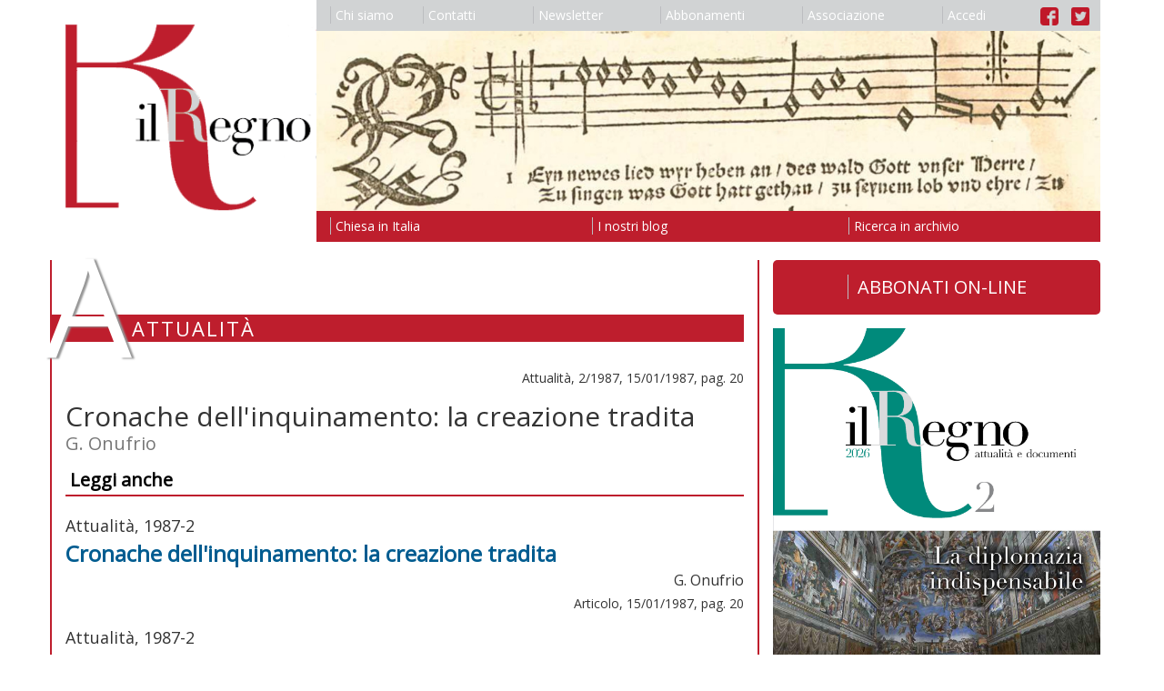

--- FILE ---
content_type: text/css; charset=UTF-8
request_url: https://ilregno.it/css/ilregno-page.css
body_size: 1234
content:
#ilregno-header {
    float: left;
    clear: left;
    background-color: #be1e2d;
    width: 102%;
    color: #ffffff;
    margin-left: -15px;
    margin-top: 60px;
    font-size: 16px;
    height: 30px;
    position: relative;
}

#ilregno-header .ilregno-symbol {
    float: left;
    font-size: 152px;
    margin-top: -119px;
    margin-left: -8px;
    text-shadow: 3px 1px 2px #969696;
    color: white;
}

#ilregno-header .ilregno-title {
    float: left;
    letter-spacing: 2px;
    font-size: 22px;
    color: #ffffff;
    text-transform: uppercase;
    font-weight: normal;
}

#ilregno-content .ilregno-file {
    color: #be1e2d;
    text-align: right;
    font-size: 16px;
}

#ilregno-content .ilregno-abstract {
    font-style: italic;
    text-align: justify;
    margin: 5px 20px;
    padding: 5px 10px;
    border-left: 1px solid #be1e2d;
}

#ilregno-content .ilregno-image {
    margin-bottom: 10px;
}

#ilregno-content .ilregno-extended {
    margin-top: 10px;
    text-align: justify;
}

#ilregno-content h3,
#ilregno-content h4,
#ilregno-content h5,
#ilregno-content h6 {
    font-weight: bold;
}

#ilregno-content h3 {
    font-style: normal;
    font-size: 150%;
    color: #808080;
}

#ilregno-content h4 {
    font-size: 140%;
}

#ilregno-content h5 {
    font-size: 130%;
}

#ilregno-content h6 {
    font-size: 120%;
}

#ilregno-content .ilregno-quote {
    font-style: italic;
    font-size: 90%;
}

/* page */

#ilregno-content.ilregno-page-content .ilregno-abstract {
    border-left: none;
}

.ilregno-page-content h1 {
    color: #808080;
    font-size: 26px;
    font-weight: bold;
}

.ilregno-page-content h1.ilregno-subtitle {
    font-size: 22px;
    font-weight: normal;
}

/* blog, issue, type, post, article, archive */

.ilregno-blog-content,
.ilregno-issue-content,
.ilregno-type-content,
.ilregno-post-content,
.ilregno-article-content,
.ilregno-archive-content {
    padding-top: 120px;
}

/* blog */
.ilregno-blog-content h1.ilregno-blog {
    display: none;
    font-size: 18px;
    text-align: right;
}

/* issue */

.ilregno-issue-content h1.ilregno-issue {
    font-size: 18px;
    text-align: right;
}

/* archive, type */

.ilregno-type-content h1.ilregno-type,
.ilregno-archive-content h1.ilregno-archive {
    display: none;
    font-size: 18px;
    text-align: right;
}

/* posts-list, articles-list */

.ilregno-posts-list h2,
.ilregno-posts-list h2 a,
.ilregno-articles-list h2,
.ilregno-articles-list h2 a {
    color: #005c90;
    font-weight: bold;
    font-size: 24px;
}

.ilregno-posts-list .ilregno-thumbnail,
.ilregno-articles-list .ilregno-thumbnail {
    width: 20%;
    max-height: 80px;
    overflow: hidden;
    margin: 4px 10px 0 0;
    float: left;
}

.ilregno-posts-list .ilregno-intro,
.ilregno-articles-list .ilregno-intro {
    font-style: italic;
    text-align: justify;
    margin-top: 5px;
}

/* posts-list */

.ilregno-posts-list h2 {
    margin-bottom: 0;
}

.ilregno-posts-list .ilregno-post-info {
    font-size: 14px;
}

/* articles-list */

.ilregno-articles-list .ilregno-issue {
    font-size: 18px;
}

.ilregno-articles-list h2.ilregno-subtitle {
    color: #000000;
    font-weight: normal;
    font-size: 20px;
}

.ilregno-articles-list .ilregno-author {
    font-size: 16px;
    text-align: right;
}

.ilregno-articles-list .ilregno-article-info {
    text-align: right;
    margin-bottom: 15px;
}

/* article, post */

.ilregno-article-content h1,
.ilregno-post-content h1 {
    font-size: 30px;
    margin-bottom: 0;
}

.ilregno-reserved {
    color: #be1e2d;
    font-size: 14px;
    font-weight: bold;
    text-align: center;
}

.ilregno-classification {
    margin-top: 10px;
}

.ilregno-classification .ilregno-name {
    font-weight: bold;
    padding-right: 10px;
}

.addthis_inline_share_toolbox {
    margin-top: 10px;
    margin-bottom: 10px;
}

/* post */

.ilregno-post-content .ilregno-post-info {
    font-size: 20px;
    color: #777;
}

#ilregno-content .ilregno-abstract.blog {
    border-color: #ebebeb;
}

#ilregno-content .ilregno-abstract.moralia-blog,
#ilregno-content .ilregno-abstract.moralia-dialoghi,
#ilregno-content .ilregno-abstract.moralia-studi
{
    border-color: #fffcd6;
}

.ilregno-post-child h2 {
    font-size: 24px;
    margin-top: 10px;
    margin-bottom: 0;
}

.ilregno-post-child .ilregno-post-info {
    font-size: 16px;
    margin-bottom: 10px;
}

#ilregno-post-comments h3 {
    border-bottom: 2px solid #be1e2d;
    padding: 5px;
    margin-bottom: 20px;
    color: black;
    font-weight: bold;
    font-size: 20px;
}

#ilregno-post-comments ul li {
    background-color: #fffcd6;
    border: 1px solid #ebebeb;
    padding: 5px;
    margin-bottom: 20px;
}

#ilregno-post-comments ul li .ilregno-comment-author {
    font-style: italic;
    font-weight: bold;   
}

#ilregno-post-comments ul li .ilregno-comment-text {
    margin: 10px;
}

#ilregno-post-comments ul li .ilregno-comment-answer {
    background-color: #ffffff;
    border: 1px solid #ebebeb;
    margin: 10px;
    padding: 5px;
}

#ilregno-post-comments ul li .ilregno-comment-answer .ilregno-comment-author{
    font-style: italic;
    font-weight: bold;   
}

/* article */

.ilregno-article-content .ilregno-issue {
    font-weight: normal;
    text-align: right;
    margin-bottom: 15px;
}

.ilregno-article-content h1.ilregno-subtitle {
    font-size: 24px;
    font-weight: normal;
}

.ilregno-article-content .ilregno-author {
    font-size: 20px;
    color: #777;
}

#ilregno-content .ilregno-abstract.attualita {
    border-color: #bcd2e1;
}

#ilregno-content .ilregno-abstract.documenti {
    border-color: #d3c2ba;
}

#ilregno-article-related h3 {
    border-bottom: 2px solid #be1e2d;
    padding: 5px;
    margin-bottom: 20px;
    color: black;
    font-weight: bold;
    font-size: 20px;
}

/* archive */

.ilregno-archive-content h1.ilregno-archive {
    display: none;
    font-size: 18px;
    text-align: right;
}

.ilregno-archive-content h2 {
    border-bottom: 2px solid #be1e2d;
    padding: 5px;
    margin-bottom: 20px;
    color: black;
    font-weight: bold;
    font-size: 20px;
}

